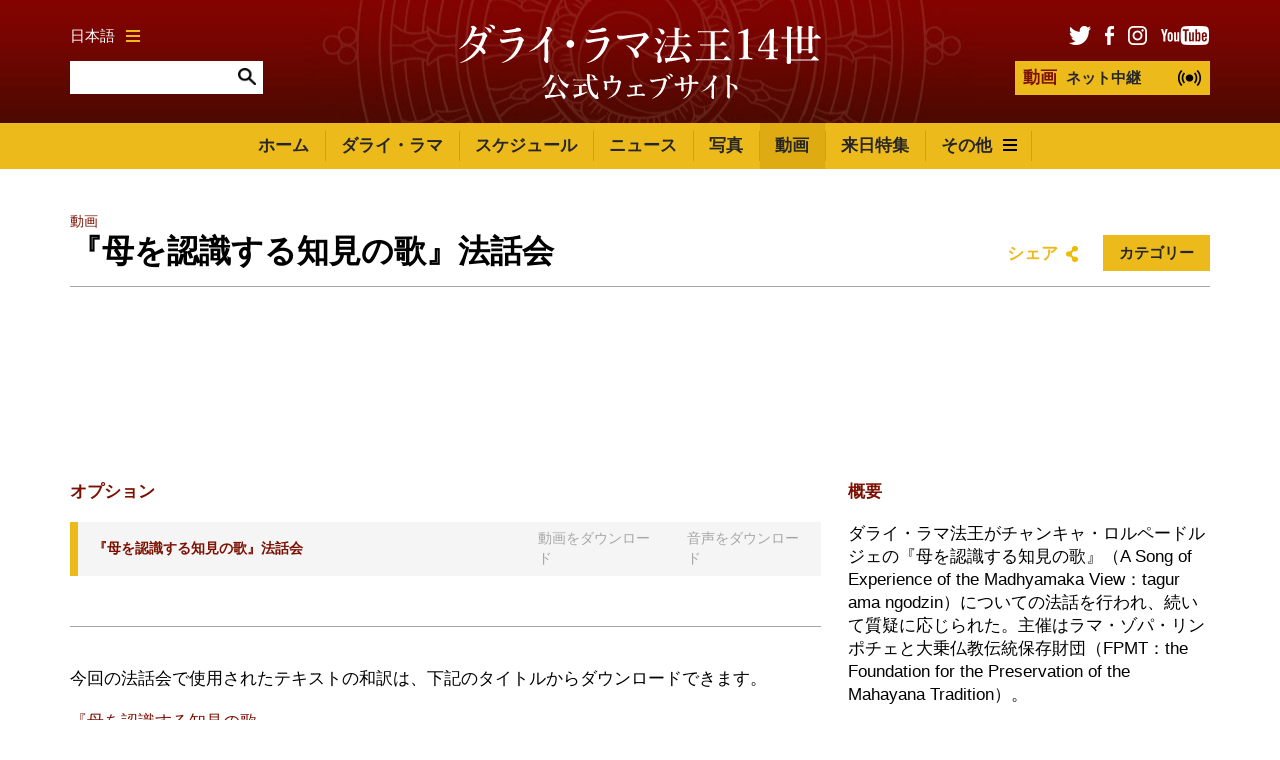

--- FILE ---
content_type: text/html; charset=UTF-8
request_url: https://www.dalailamajapanese.com/videos/recognizing-my-mother-an-experiential-song-on-the-view
body_size: 12143
content:

	


<!DOCTYPE html>
<html lang="ja">

<head>

						
	<title>ダライ・ラマ法王14世日本公式サイト | ダライ・ラマ法王14世日本公式サイト</title>
	<meta name="description" content="ダライ・ラマ法王14世日本公式サイト" />

	<meta property="fb:app_id" content="">
	<meta property="og:url" content="https://www.dalailamajapanese.com/videos/recognizing-my-mother-an-experiential-song-on-the-view" />
	<meta property="og:type" content="website" />
	<meta property="og:title" content="ダライ・ラマ法王14世日本公式サイト | ダライ・ラマ法王14世日本公式サイト" />
	<meta property="og:image" content="https://www.dalailamajapanese.com/assets/pages/_1200x630_crop_center-center_none/social-image.png" />
	<meta property="og:image:width" content="1200" />
	<meta property="og:image:height" content="630" />
	<meta property="og:description" content="ダライ・ラマ法王14世日本公式サイト" />
	<meta property="og:site_name" content="ダライ・ラマ法王14世日本公式サイト" />
	<meta property="og:locale" content="en_US" />
	<meta property="og:locale:alternate" content="en_US" />
	
	<meta name="twitter:card" content="summary_large_image" />
	<meta name="twitter:site" content="" />
	<meta name="twitter:url" content="https://www.dalailamajapanese.com/videos/recognizing-my-mother-an-experiential-song-on-the-view" />
	<meta name="twitter:title" content="ダライ・ラマ法王14世日本公式サイト | ダライ・ラマ法王14世日本公式サイト" />
	<meta name="twitter:description" content="ダライ・ラマ法王14世日本公式サイト" />
	<meta name="twitter:image" content="https://www.dalailamajapanese.com/assets/pages/_1200x600_crop_center-center_none/social-image.png" />

	
	<link rel="home" href="https://www.dalailamajapanese.com/" />
	<link rel="canonical" href="https://www.dalailamajapanese.com/videos/recognizing-my-mother-an-experiential-song-on-the-view">

	<meta http-equiv="X-UA-Compatible" content="IE=edge" />
	<meta http-equiv="Content-Type" content="text/html; charset=utf-8" />
	<meta name="apple-mobile-web-app-title" content="ダライ・ラマ法王14世日本公式サイト">
	<meta name="viewport" content="width=device-width, initial-scale=1.0">

	
	<!-- Icons -->
	<link rel="shortcut icon" href="/static/min/img/icons/favicon.png" type="image/x-icon" />
	<link rel="apple-touch-icon" href="apple-touch-icon.png">
	<link rel="apple-touch-icon" sizes="120x120" href="/static/min/img/icons/apple-touch-icon-120x120.png">
	<link rel="apple-touch-icon" sizes="180x180" href="/static/min/img/icons/apple-touch-icon-180x180.png">
	<link rel="apple-touch-icon" sizes="76x76" href="/static/min/img/icons/apple-touch-icon-76x76.png">
	<link rel="apple-touch-icon" sizes="152x152" href="/static/min/img/icons/apple-touch-icon-152x152.png">
	<meta name="msapplication-TileColor" content="#FFFFFF" />
	<meta name="msapplication-TileImage" content="/static/min/img/icons/mstile-144x144.png" />
	<meta name="msapplication-square70x70logo" content="/static/min/img/icons/mstile-70x70.png" />
	<meta name="msapplication-square150x150logo" content="/static/min/img/icons/mstile-150x150.png" />
	<meta name="msapplication-wide310x150logo" content="/static/min/img/icons/mstile-310x150.png" />
	<meta name="msapplication-square310x310logo" content="/static/min/img/icons/mstile-310x310.png" />

	<!-- RSS Feeds -->
	<link rel="alternate" type="application/rss+xml" title="ダライ・ラマ法王14世日本公式サイト &raquo; News RSS Feed" href="https://www.dalailamajapanese.com/news/rss/" />
	<link rel="alternate" type="application/rss+xml" title="ダライ・ラマ法王14世日本公式サイト &raquo; Pictures RSS Feed" href="https://www.dalailamajapanese.com/pictures/rss/" />
	<link rel="alternate" type="application/rss+xml" title="ダライ・ラマ法王14世日本公式サイト &raquo; Videos RSS Feed" href="https://www.dalailamajapanese.com/videos/rss/" />

	<!-- Styles -->
	<link href="/static/min/css/styles.min.css" rel="stylesheet">

	<!--[if (lt IE 9)]>
	    <script src="//cdnjs.cloudflare.com/ajax/libs/selectivizr/1.0.2/selectivizr-min.js"></script>
	    <script src="//cdnjs.cloudflare.com/ajax/libs/html5shiv/3.7/html5shiv.min.js"></script>
	<![endif]-->

</head>
<body>

	<div id="fb-root"></div>
	<script>(function(d, s, id) {
	  var js, fjs = d.getElementsByTagName(s)[0];
	  if (d.getElementById(id)) return;
	  js = d.createElement(s); js.id = id;
	  js.src = "//connect.facebook.net/en_GB/sdk.js#xfbml=1&version=v2.8&appId=1448332382136403";
	  fjs.parentNode.insertBefore(js, fjs);
	}(document, 'script', 'facebook-jssdk'));</script>

	<header role="mobile">
		<div class="row">
			<div class="live">
				<a href="/live" class="liveStream"></a>
			</div>
			<div class="logo">
				<a href="/"><img src="/static/min/img/dalai-lama-white-jp.svg" alt="ダライ・ラマ法王14世公式ウェブサイト"></a>
			</div>
			<div class="menu">
				<a href="#" class="burger black toggleMobileNavigation closeMenu" data-content="menuContent">
					<div class="burger-icon">
						<span class="l1"></span>
						<span class="l2"></span>
						<span class="l3"></span>
					</div>
				</a>
			</div>
		</div>
		<div class="quickLinks">
			<div class="column menu active">
				<a href="javascript://" data-target="menuContent">メニュー</a>
			</div>
			<div class="column">
				<a href="javascript://" data-target="searchContent">サイト内検索</a>
			</div>
			<div class="column">
				<a href="javascript://" data-target="socialContent">SNS</a>
			</div>
			<div class="column">
				<a href="javascript://" data-target="languageContent">言語</a>
			</div>
		</div>
	</header>

		<nav role="mobileQuicklinks">
		<ul>
						<li><a href="https://www.dalailamajapanese.com/the-dalai-lama">ダライ・ラマ</a></li>
						<li><a href="https://www.dalailamajapanese.com/schedule">スケジュール</a></li>
						<li><a href="https://www.dalailamajapanese.com/pictures">写真</a></li>
						<li><a href="https://www.dalailamajapanese.com/videos">動画</a></li>
		</ul>
	</nav>
	
	<header role="main">
		<div class="container">
			<div class="search">
				<div class="wrapper">
					<div class="languages">
						<a href="#" class="burger gold languageToggle">
							日本語
							<div class="burger-icon">
								<span class="l1"></span>
								<span class="l2"></span>
								<span class="l3"></span>
							</div>
						</a>
					</div>
					<form action="https://www.dalailamajapanese.com/search/results" class="siteSearch">
						<input type="text" name="q" value="" autocomplete="off">
						<input type="image" src="/static/min/img/search-icon.png">
					</form>
				</div>
			</div>
			<div class="logo">
				<a href="/"><img src="/static/min/img/dalai-lama-white-jp.svg" alt="ダライ・ラマ法王14世公式ウェブサイト"></a>
			</div>
			<div class="social">
				<div class="wrapper">
					<ul class="socialLinks">
						<li><a href="https://twitter.com/dalailamajpn" target="_blank"><img src="/static/min/img/tw-icon.png" alt="ツイッター"></a></li>
						<li><a href="https://www.facebook.com/dalailamajapanese/" target="_blank"><img src="/static/min/img/fb-icon.png" alt="フェイスブック"></a></li>
						<li><a href="https://www.instagram.com/dalailama/" target="_blank"><img src="/static/min/img/instagram-icon.png" alt="インスタグラム"></a></li>
						<li><a href="https://www.youtube.com/dalailamajapanese" target="_blank"><img src="/static/min/img/youtube-icon.png" alt="ユーチューブ"></a></li>
					</ul>
					<a href="/live" class="liveStream">
						<span>動画</span> ネット中継
					</a>
				</div>
			</div>
		</div>
	</header>

	<nav role="desktop">
		<div class="container">
																<ul class="navigation">
						<li><a href="/">ホーム</a></li>
													<li><a href="https://www.dalailamajapanese.com/the-dalai-lama" class="">ダライ・ラマ</a></li>
													<li><a href="https://www.dalailamajapanese.com/schedule" class="">スケジュール</a></li>
													<li><a href="https://www.dalailamajapanese.com/news" class="">ニュース</a></li>
													<li><a href="https://www.dalailamajapanese.com/pictures" class="">写真</a></li>
													<li><a href="https://www.dalailamajapanese.com/videos" class="active">動画</a></li>
													<li><a href="https://www.dalailamajapanese.com/japan-visits" class="">来日特集</a></li>
												<li>
							<a href="#" class="burger dropdownToggle">
								その他
								<div class="burger-icon">
									<span class="l1"></span>
									<span class="l2"></span>
									<span class="l3"></span>
								</div>
							</a>
						</li>
					</ul>
									</div>
		<div class="dropdown">

											<div class="grid grid-quarters">
											<div class="grid-column grid-column-noPadding matchHeight">
							<h6><a href="https://www.dalailamajapanese.com/messages">メッセージ</a></h6>

																							<ul class="subnavigation">
																			<li><a href="https://www.dalailamajapanese.com/messages/compassion-and-human-values">慈悲の心と人間価値</a></li>
																			<li><a href="https://www.dalailamajapanese.com/messages/world-peace">世界平和</a></li>
																			<li><a href="https://www.dalailamajapanese.com/messages/environment">環境</a></li>
																			<li><a href="https://www.dalailamajapanese.com/messages/religious-harmony-1">宗教間の調和</a></li>
																			<li><a href="https://www.dalailamajapanese.com/messages/buddhism">仏教</a></li>
																			<li><a href="https://www.dalailamajapanese.com/messages/retirement-and-reincarnation">引退と転生</a></li>
																			<li><a href="https://www.dalailamajapanese.com/messages/tibet">チベット</a></li>
																			<li><a href="https://www.dalailamajapanese.com/messages/transcripts-and-interviews">インタビューと発言録</a></li>
																			<li><a href="https://www.dalailamajapanese.com/messages/acceptance-speeches">各賞の受諾スピーチ</a></li>
																	</ul>
							
						</div>
											<div class="grid-column grid-column-noPadding matchHeight">
							<h6><a href="https://www.dalailamajapanese.com/teachings">法話</a></h6>

																							<ul class="subnavigation">
																			<li><a href="https://www.dalailamajapanese.com/teachings/attending-the-teachings">インドでの法話会に参加するためのアドバイス</a></li>
																			<li><a href="https://www.dalailamajapanese.com/teachings/dharamsala-guide">ダラムサラ・ガイド</a></li>
																			<li><a href="https://www.dalailamajapanese.com/teachings/training-the-mind">心の訓練</a></li>
																			<li><a href="https://www.dalailamajapanese.com/teachings/words-of-truth">『真実の言葉』</a></li>
																			<li><a href="https://www.dalailamajapanese.com/teachings/kalachakra-initiations">カーラチャクラについて</a></li>
																	</ul>
							
						</div>
											<div class="grid-column grid-column-noPadding matchHeight">
							<h6><a href="https://www.dalailamajapanese.com/office">法王庁</a></h6>

																							<ul class="subnavigation">
																			<li><a href="https://www.dalailamajapanese.com/office/public-audiences">一般謁見</a></li>
																			<li><a href="https://www.dalailamajapanese.com/office/private-audiences">個人謁見</a></li>
																			<li><a href="https://www.dalailamajapanese.com/office/media-interviews">報道関係者のインタビュー</a></li>
																			<li><a href="https://www.dalailamajapanese.com/office/invitations">招聘</a></li>
																			<li><a href="https://www.dalailamajapanese.com/office/contact">問い合せ先</a></li>
																			<li><a href="https://www.dalailamajapanese.com/office/the-dalai-lama-trust">ダライ・ラマ基金</a></li>
																	</ul>
							
						</div>
										<div class="grid-column grid-column-noPadding matchHeight grid-column-books">
						<h6><a href="/books">書籍</a></h6>
						<ul class="books">
															<li>
									<div class="image">
																				<img 
											src="[data-uri]
" 
											data-src="/assets/books/_bookCover/book_083.jpg" 
											alt="よろこびの書 変わりゆく世界のなかで幸せに生きるということ"
										>					
									</div>
								</li>
															<li>
									<div class="image">
																				<img 
											src="[data-uri]
" 
											data-src="/assets/books/_bookCover/book_081.jpg" 
											alt="ダライ・ラマ英語スピーチ集 ― Be Optimistic！楽観主義でいこう！"
										>					
									</div>
								</li>
															<li>
									<div class="image">
																				<img 
											src="[data-uri]
" 
											data-src="/assets/books/_bookCover/book_082.jpg" 
											alt="ダライ・ラマ 声明 1961-2011"
										>					
									</div>
								</li>
															<li>
									<div class="image">
																				<img 
											src="[data-uri]
" 
											data-src="/assets/books/_bookCover/book_080.jpg" 
											alt="愛と信念の言葉"
										>					
									</div>
								</li>
															<li>
									<div class="image">
																				<img 
											src="[data-uri]
" 
											data-src="/assets/books/_bookCover/book_078.jpg" 
											alt="ダライ・ラマ『菩提心の解説』"
										>					
									</div>
								</li>
															<li>
									<div class="image">
																				<img 
											src="[data-uri]
" 
											data-src="/assets/books/_bookCover/book_077.jpg" 
											alt="小さないじわるを消すだけで"
										>					
									</div>
								</li>
													</ul>
						<a href="/books" class="xsmall">すべて見る</a>

					</div>
				</div>
			
		</div>
	</nav>

	<div class="hideOnNavigation">

		
	<section role="header">
		<div class="grid grid-whole">
			<div class="grid-column grid-column-noPadding">
				
<ul class="breadcrumb">

			<li><a href="/videos">動画</a></li>

	</ul>
				<h1>『母を認識する知見の歌』法話会</h1>
				<div class="controls">
					<div class="sharing">
						<a href="" class="shareToggle">シェア</a>					</div>
					<div class="filters">
						<a href="#" class="filterTrigger">カテゴリー</a>
						<div class="filter">
							<div class="triangle"></div>
							
<ul>
				<li><a href="https://www.dalailamajapanese.com/videos/categories/featured">最新動画 (143)</a></li>
			<li><a href="https://www.dalailamajapanese.com/videos/categories/short">短い動画 (32)</a></li>
			<li><a href="https://www.dalailamajapanese.com/videos/categories/public-talks">一般講演 (34)</a></li>
			<li><a href="https://www.dalailamajapanese.com/videos/categories/teaching">法話 (74)</a></li>
			<li><a href="https://www.dalailamajapanese.com/videos/categories/dialogues-panels">対話・パネルディスカッション (36)</a></li>
			<li><a href="https://www.dalailamajapanese.com/videos/categories/address-event">演説・特別イベント (9)</a></li>
			<li><a href="https://www.dalailamajapanese.com/videos/categories/interview-press">記者会見・インタビュー (4)</a></li>
			<li><a href="https://www.dalailamajapanese.com/videos/categories/archive">動画一覧 (164)</a></li>
	</ul>
						</div>
					</div>
				</div>
			</div>
		</div>
	</section>

	<section role="video">
		<div class="grid grid-whole">
			<div class="grid-column fitVideos">
															<div class="video active" id="video-1" data-src="https://www.youtube.com/embed/E119hZNulNg">
							<iframe width="560" height="315" src="https://www.youtube.com/embed/E119hZNulNg" frameborder="0" allowfullscreen></iframe>
						</div>
												</div>
		</div>
	</section>

	<section role="videoDetails">
		<div class="grid grid-twothirds-onethirds">
			<div class="grid-column">

									<h3 class="subheading">オプション</h3>

						<div class="table-container">

							<table>

																	
										<tr class="active">
											<td class="title">
												<a href="javascript://" class="videoTrigger" data-video="video-1">『母を認識する知見の歌』法話会</a>
											</td>
											<td class="action-video">
																									<span>動画をダウンロード</span>
																							</td>
											<td class="action-audio">
																									<span>音声をダウンロード</span>
																							</td>
										</tr>

																	
							</table>
						</div>
				
									<div class="extendedDescription">
						<p>今回の法話会で使用されたテキストの和訳は、下記のタイトルからダウンロードできます。</p>
<p><a href="http://media.dalailama.com/Japanese/texts/recognizing-my-mother-JPN.pdf" target="_blank">『母を認識する知見の歌』</a><br></p>
					</div>
				
			</div>
			<div class="grid-column">
				<h3 class="subheading">概要</h3>
				<p>ダライ・ラマ法王がチャンキャ・ロルペードルジェの『母を認識する知見の歌』（A Song of Experience of the Madhyamaka View：tagur ama ngodzin）についての法話を行われ、続いて質疑に応じられた。主催はラマ・ゾパ・リンポチェと大乗仏教伝統保存財団（FPMT：the Foundation for the Preservation of the Mahayana Tradition）。</p>
				<p>
					<strong>場所：</strong> インド、ヒマーチャル・プラデーシュ州ダラムサラ 法王公邸<br>
					<strong>日付：</strong> 
						
 											2021年2月8日
											<br>
					<strong>時間：</strong> 1時間48分<br>
					<strong>言語：</strong> 日本語,&nbsp;<a href="https://www.dalailama.com/videos/recognizing-my-mother-an-experiential-song-on-the-view" target="_blank">英語</a>				</p>
			</div>
		</div>
	</section>



		<footer role="social">
			<div class="container">
				<ul>
					<li><a href="https://twitter.com/dalailamajpn" target="_blank"><img src="/static/min/img/tw-icon-large.png" alt="フェイスブック"></a></li>
					<li><a href="https://www.facebook.com/dalailamajapanese/" target="_blank"><img src="/static/min/img/fb-icon-large.png" alt="ツイッター"></a></li>
					<li><a href="https://www.instagram.com/dalailama/" target="_blank"><img src="/static/min/img/instagram-icon-large.png" alt="インスタグラム"></a></li>
					<li><a href="https://www.youtube.com/dalailamajapanese" target="_blank"><img src="/static/min/img/youtube-icon-large.png" alt="ユーチューブ"></a></li>
				</ul>
			</div>
		</footer>

		<footer role="copyright">
			<div class="container">
				<ul>
					<li class="first">ダライ・ラマ法王14世公式ウェブサイトに掲載の記事・写真などの著作権はダライ・ラマ法王庁または、正当な権利を有する第三者に属します。</li>
				</ul>
			</div>
		</footer>

	</div>

	<div class="overlayScreen"></div>

	<div class="tintedScreen"></div>
	<div class="socialSharingPopup">
		<div class="padding">
			<h3>シェア</h3>
			<ul>
				<li class="facebook"><a href="https://www.facebook.com/sharer/sharer.php?u=/videos/recognizing-my-mother-an-experiential-song-on-the-view" target="_blank">フェイスブック</a></li>
				<li class="twitter"><a href="https://twitter.com/share?text=『母を認識する知見の歌』法話会&amp;url=/videos/recognizing-my-mother-an-experiential-song-on-the-view" target="_blank">ツイッター</a></li>
				<li class="email"><a href="/cdn-cgi/l/email-protection#[base64]">メール</a></li>
			</ul>
			<div class="clipboard">
				<a href="javascript://" class="button gold copy" data-clipboard-target="#copyToClipboard" alt="Copy to clipboard">コピーする</a>
				<input type="text" id="copyToClipboard" value="/videos/recognizing-my-mother-an-experiential-song-on-the-view">
			</div>
		</div>
	</div>
	<div class="languagePopup">
		<div class="padding">
			<h3>言語を選択</h3>
			<ul>
				<li><a href="http://www.dalailamaworld.com/" target="_blank"><img src="/static/min/img/languages/chinese.png" alt="Chinese"></a></li>
				<li><a href="http://www.gyalwarinpoche.com/" target="_blank"><img src="/static/min/img/languages/tibetan.png" alt="Tibetan"></a></li>
				<li><a href="http://www.dalailamahindi.com/" target="_blank"><img src="/static/min/img/languages/hindi.png" alt="Hindi"></a></li>
				<li><a href="https://www.dalailama.com/" target="_blank"><img src="/static/min/img/languages/english.png" alt="English"></a></li>
				<li><a href="http://it.dalailama.com/" target="_blank"><img src="/static/min/img/languages/italiano.png" alt="Italiano"></a></li>
				<li><a href="http://de.dalailama.com/" target="_blank"><img src="/static/min/img/languages/deutsch.png" alt="Deutsch"></a></li>
				<li><a href="https://mn.dalailama.com/" target="_blank"><img src="/static/min/img/languages/mongol.png" alt="Mongolian"></a></li>
				<li><a href="https://ru.dalailama.com/" target="_blank"><img src="/static/min/img/languages/russian.png" alt="Russian"></a></li>
				<li><a href="https://fr.dalailama.com/" target="_blank"><img src="/static/min/img/languages/french.png" alt="Français"></a></li>
				<li><a href="https://vn.dalailama.com/" target="_blank"><img src="/static/min/img/languages/vietnamese.png" alt="Tiếng Việt"></a></li>
				<li><a href="http://eldalailama.com/" target="_blank"><img src="/static/min/img/languages/spanish.png" alt="Español"></a></li>
			</ul>
		</div>
	</div>

	<div class="mobileNavigation">
		<div class="socialContent screen">
			<h3>ソーシャル・ネットワーキング・サービス</h3>
			<ul>
				<li><a href="https://www.facebook.com/dalailamajapanese/" target="_blank">フェイスブック</a></li>
				<li><a href="https://twitter.com/dalailamajpn" target="_blank">ツイッター</a></li>
				<li><a href="https://www.instagram.com/dalailama/" target="_blank">インスタグラム</a></li>
				<li><a href="https://www.youtube.com/dalailamajapanese" target="_blank">ユーチューブ</a></li>
			</ul>
		</div>
		<div class="languageContent screen">
			<h3>言語を選択</h3>
			<ul>
				<li><a href="http://www.dalailamaworld.com/" target="_blank">Chinese</a></li>
				<li><a href="http://www.gyalwarinpoche.com/" target="_blank">Tibetan</a></li>
				<li><a href="http://www.dalailamahindi.com/" target="_blank">Hindi</a></li>
				<li><a href="https://www.dalailama.com/" target="_blank">English</a></li>
				<li><a href="http://de.dalailama.com/" target="_blank">Deutsch</a></li>
				<li><a href="http://it.dalailama.com/" target="_blank">Italiano</a></li>
				<li><a href="https://mn.dalailama.com/" target="_blank">Mongolian</a></li>
				<li><a href="https://ru.dalailama.com/" target="_blank">Russian</a></li>
				<li><a href="https://fr.dalailama.com/" target="_blank">Français</a></li>
				<li><a href="https://vn.dalailama.com/" target="_blank">Tiếng Việt</a></li>
				<li><a href="http://eldalailama.com/" target="_blank">Español</a></li>
			</ul>
		</div>
		<div class="searchContent screen">
			<form action="https://www.dalailamajapanese.com/search/results" class="siteSearch">
				<h3>サイト内検索</h3>
				<input type="text" name="q" value="" autocomplete="off">
				<input type="image" src="/static/min/img/search-icon.png">
			</form>
			<h3>上位検索キーワード</h3>
			<ul>
				<li><a href="/search/results?q=schedule">スケジュール</a></li>
				<li><a href="/search/results?q=biography">略歴</a></li>
				<li><a href="/search/results?q=awards">受賞歴</a></li>
			</ul>
		</div>
		<div class="menuContent screen">
			 			<ul>
 				<li class="nav-item-level-1"><a href="/">ホーム</a></li>
				
																																																														
					<li class="nav-item-level-1    nav-item-has-children " id="nav-item-1">
						<a href="https://www.dalailamajapanese.com/the-dalai-lama">
							ダライ・ラマ
						</a>
												<span class="toggle-children toggle-children-trigger">
							<svg xmlns="http://www.w3.org/2000/svg" width="40px" height="40px" viewBox="0 0 24 24"><path d="M16.59 8.59L12 13.17 7.41 8.59 6 10l6 6 6-6z"/ fill="#edba1c"></svg>
						</span>
						
													<ul class="children">
																
								
																																																														
					<li class="nav-item-level-2    nav-item-has-children " id="nav-item-2">
						<a href="https://www.dalailamajapanese.com/the-dalai-lama/biography-and-daily-life">
							ダライ・ラマ法王14世の歩み
						</a>
												<span class="toggle-children toggle-children-trigger">
							<svg xmlns="http://www.w3.org/2000/svg" width="40px" height="40px" viewBox="0 0 24 24"><path d="M16.59 8.59L12 13.17 7.41 8.59 6 10l6 6 6-6z"/ fill="#edba1c"></svg>
						</span>
						
													<ul class="children">
																
								
																																																														
					<li class="nav-item-level-3     " id="nav-item-3">
						<a href="https://www.dalailamajapanese.com/the-dalai-lama/biography-and-daily-life/three-main-commitments">
							三つの主な使命について
						</a>
						
						
						 
					</li>
				
																																																														
					<li class="nav-item-level-3     " id="nav-item-4">
						<a href="https://www.dalailamajapanese.com/the-dalai-lama/biography-and-daily-life/brief-biography">
							ダライ・ラマ法王14世の略歴
						</a>
						
						
						 
					</li>
				
																																																														
					<li class="nav-item-level-3     " id="nav-item-5">
						<a href="https://www.dalailamajapanese.com/the-dalai-lama/biography-and-daily-life/birth-to-exile">
							誕生から亡命まで
						</a>
						
						
						 
					</li>
				
																																																														
					<li class="nav-item-level-3    nav-item-has-children " id="nav-item-6">
						<a href="https://www.dalailamajapanese.com/the-dalai-lama/biography-and-daily-life/retirement">
							引退について
						</a>
												<span class="toggle-children toggle-children-trigger">
							<svg xmlns="http://www.w3.org/2000/svg" width="40px" height="40px" viewBox="0 0 24 24"><path d="M16.59 8.59L12 13.17 7.41 8.59 6 10l6 6 6-6z"/ fill="#edba1c"></svg>
						</span>
						
													<ul class="children">
																
								
																																																														
					<li class="nav-item-level-4     " id="nav-item-7">
						<a href="https://www.dalailamajapanese.com/the-dalai-lama/biography-and-daily-life/retirement/52nd-anniversary-of-tibetan-uprising-day-statement">
							チベット民族蜂起52周年記念日におけるダライ・ラマ法王の声明
						</a>
						
						
						 
					</li>
				
																																																														
					<li class="nav-item-level-4     " id="nav-item-8">
						<a href="https://www.dalailamajapanese.com/the-dalai-lama/biography-and-daily-life/retirement/message-to-14th-assembly">
							第14期チベット亡命政権議会に際してのダライ・ラマ法王のメッセージ
						</a>
						
						
						 
					</li>
				
																																																														
					<li class="nav-item-level-4     " id="nav-item-9">
						<a href="https://www.dalailamajapanese.com/the-dalai-lama/biography-and-daily-life/retirement/retirement-remarks">
							ダライ・ラマ法王、引退について語る
						</a>
						
						
						 
					</li>
											</ul>
						
						 
					</li>
				
																																																														
					<li class="nav-item-level-3     " id="nav-item-10">
						<a href="https://www.dalailamajapanese.com/the-dalai-lama/biography-and-daily-life/reincarnation">
							ダライ・ラマの化身認定制度について
						</a>
						
						
						 
					</li>
				
																																																														
					<li class="nav-item-level-3     " id="nav-item-11">
						<a href="https://www.dalailamajapanese.com/the-dalai-lama/biography-and-daily-life/a-routine-day">
							日常
						</a>
						
						
						 
					</li>
				
																																																														
					<li class="nav-item-level-3     " id="nav-item-12">
						<a href="https://www.dalailamajapanese.com/the-dalai-lama/biography-and-daily-life/questions-answers">
							質疑応答
						</a>
						
						
						 
					</li>
				
																																																														
					<li class="nav-item-level-3     " id="nav-item-13">
						<a href="https://www.dalailamajapanese.com/the-dalai-lama/biography-and-daily-life/chronology-of-events">
							年表
						</a>
						
						
						 
					</li>
											</ul>
						
						 
					</li>
				
																																																														
					<li class="nav-item-level-2    nav-item-has-children " id="nav-item-14">
						<a href="https://www.dalailamajapanese.com/the-dalai-lama/previous-dalai-lamas">
							歴代ダライ・ラマ法王
						</a>
												<span class="toggle-children toggle-children-trigger">
							<svg xmlns="http://www.w3.org/2000/svg" width="40px" height="40px" viewBox="0 0 24 24"><path d="M16.59 8.59L12 13.17 7.41 8.59 6 10l6 6 6-6z"/ fill="#edba1c"></svg>
						</span>
						
													<ul class="children">
																
								
																																																														
					<li class="nav-item-level-3     " id="nav-item-15">
						<a href="https://www.dalailamajapanese.com/the-dalai-lama/previous-dalai-lamas/previous-dalai-lama">
							歴代ダライ・ラマ法王の略歴
						</a>
						
						
						 
					</li>
											</ul>
						
						 
					</li>
											</ul>
						
						 
					</li>
				
																																																														
					<li class="nav-item-level-1    nav-item-has-children " id="nav-item-16">
						<a href="https://www.dalailamajapanese.com/schedule">
							スケジュール
						</a>
												<span class="toggle-children toggle-children-trigger">
							<svg xmlns="http://www.w3.org/2000/svg" width="40px" height="40px" viewBox="0 0 24 24"><path d="M16.59 8.59L12 13.17 7.41 8.59 6 10l6 6 6-6z"/ fill="#edba1c"></svg>
						</span>
						
													<ul class="children">
																											<li class="nav-item-level-2"><a href="/schedule/2026-schedule-archive">2026年履歴</a></li>
																			<li class="nav-item-level-2"><a href="/schedule/2025-schedule-archive">2025年履歴</a></li>
																			<li class="nav-item-level-2"><a href="/schedule/2024-schedule-archive">2024年履歴</a></li>
																			<li class="nav-item-level-2"><a href="/schedule/2023-schedule-archive">2023年履歴</a></li>
																			<li class="nav-item-level-2"><a href="/schedule/2022-schedule-archive">2022年履歴</a></li>
																			<li class="nav-item-level-2"><a href="/schedule/2021-schedule-archive">2021年履歴</a></li>
																			<li class="nav-item-level-2"><a href="/schedule/2020-schedule-archive">2020年履歴</a></li>
																			<li class="nav-item-level-2"><a href="/schedule/2019-schedule-archive">2019年履歴</a></li>
																			<li class="nav-item-level-2"><a href="/schedule/2018-schedule-archive">2018年履歴</a></li>
																			<li class="nav-item-level-2"><a href="/schedule/2017-schedule-archive">2017年履歴</a></li>
																									
								
																																																														
					<li class="nav-item-level-2     " id="nav-item-17">
						<a href="https://www.dalailamajapanese.com/schedule/2016-archive">
							2016年履歴
						</a>
						
						
						 
					</li>
				
																																																														
					<li class="nav-item-level-2     " id="nav-item-18">
						<a href="https://www.dalailamajapanese.com/schedule/2015-archive">
							2015年履歴
						</a>
						
						
						 
					</li>
											</ul>
						
						 
					</li>
				
																																																														
					<li class="nav-item-level-1     nav-item-has-children" id="nav-item-19">
						<a href="https://www.dalailamajapanese.com/news">
							ニュース
						</a>
												<span class="toggle-children toggle-children-trigger">
							<svg xmlns="http://www.w3.org/2000/svg" width="40px" height="40px" viewBox="0 0 24 24"><path d="M16.59 8.59L12 13.17 7.41 8.59 6 10l6 6 6-6z"/ fill="#edba1c"></svg>
						</span>
						
						
						 							<ul class="children">
																										<li class="nav-item-has-children nav-item-level-2">
										<a href="#" class="toggle-children-trigger">2026年履歴</a>
										<span class="toggle-children toggle-children-trigger">
											<svg xmlns="http://www.w3.org/2000/svg" width="40px" height="40px" viewBox="0 0 24 24"><path d="M16.59 8.59L12 13.17 7.41 8.59 6 10l6 6 6-6z"/ fill="#edba1c"></svg>
										</span>
										<ul class="children">
																							
																																			
																																			
																																			
																																			
																																			
																																			
																																			
																																			
																																			
																																			
																																																<li class="nav-item-level-3">
														<a href="https://www.dalailamajapanese.com/news/archive/2026/1">January</a>
													</li>
																																	</ul>
									</li>
																										<li class="nav-item-has-children nav-item-level-2">
										<a href="#" class="toggle-children-trigger">2025年履歴</a>
										<span class="toggle-children toggle-children-trigger">
											<svg xmlns="http://www.w3.org/2000/svg" width="40px" height="40px" viewBox="0 0 24 24"><path d="M16.59 8.59L12 13.17 7.41 8.59 6 10l6 6 6-6z"/ fill="#edba1c"></svg>
										</span>
										<ul class="children">
																																				<li class="nav-item-level-3">
														<a href="https://www.dalailamajapanese.com/news/archive/2025/12">December</a>
													</li>
																																																<li class="nav-item-level-3">
														<a href="https://www.dalailamajapanese.com/news/archive/2025/11">November</a>
													</li>
																																																<li class="nav-item-level-3">
														<a href="https://www.dalailamajapanese.com/news/archive/2025/10">October</a>
													</li>
																																																<li class="nav-item-level-3">
														<a href="https://www.dalailamajapanese.com/news/archive/2025/9">September</a>
													</li>
																																																<li class="nav-item-level-3">
														<a href="https://www.dalailamajapanese.com/news/archive/2025/8">August</a>
													</li>
																																																<li class="nav-item-level-3">
														<a href="https://www.dalailamajapanese.com/news/archive/2025/7">July</a>
													</li>
																																																<li class="nav-item-level-3">
														<a href="https://www.dalailamajapanese.com/news/archive/2025/6">June</a>
													</li>
																																																<li class="nav-item-level-3">
														<a href="https://www.dalailamajapanese.com/news/archive/2025/5">May</a>
													</li>
																																																<li class="nav-item-level-3">
														<a href="https://www.dalailamajapanese.com/news/archive/2025/4">April</a>
													</li>
																																																<li class="nav-item-level-3">
														<a href="https://www.dalailamajapanese.com/news/archive/2025/3">March</a>
													</li>
																																																<li class="nav-item-level-3">
														<a href="https://www.dalailamajapanese.com/news/archive/2025/2">February</a>
													</li>
																																																<li class="nav-item-level-3">
														<a href="https://www.dalailamajapanese.com/news/archive/2025/1">January</a>
													</li>
																																	</ul>
									</li>
																										<li class="nav-item-has-children nav-item-level-2">
										<a href="#" class="toggle-children-trigger">2024年履歴</a>
										<span class="toggle-children toggle-children-trigger">
											<svg xmlns="http://www.w3.org/2000/svg" width="40px" height="40px" viewBox="0 0 24 24"><path d="M16.59 8.59L12 13.17 7.41 8.59 6 10l6 6 6-6z"/ fill="#edba1c"></svg>
										</span>
										<ul class="children">
																																				<li class="nav-item-level-3">
														<a href="https://www.dalailamajapanese.com/news/archive/2024/12">December</a>
													</li>
																																																<li class="nav-item-level-3">
														<a href="https://www.dalailamajapanese.com/news/archive/2024/11">November</a>
													</li>
																																																<li class="nav-item-level-3">
														<a href="https://www.dalailamajapanese.com/news/archive/2024/10">October</a>
													</li>
																																																<li class="nav-item-level-3">
														<a href="https://www.dalailamajapanese.com/news/archive/2024/9">September</a>
													</li>
																																																<li class="nav-item-level-3">
														<a href="https://www.dalailamajapanese.com/news/archive/2024/8">August</a>
													</li>
																																																<li class="nav-item-level-3">
														<a href="https://www.dalailamajapanese.com/news/archive/2024/7">July</a>
													</li>
																																																<li class="nav-item-level-3">
														<a href="https://www.dalailamajapanese.com/news/archive/2024/6">June</a>
													</li>
																																																<li class="nav-item-level-3">
														<a href="https://www.dalailamajapanese.com/news/archive/2024/5">May</a>
													</li>
																																																<li class="nav-item-level-3">
														<a href="https://www.dalailamajapanese.com/news/archive/2024/4">April</a>
													</li>
																																																<li class="nav-item-level-3">
														<a href="https://www.dalailamajapanese.com/news/archive/2024/3">March</a>
													</li>
																																																<li class="nav-item-level-3">
														<a href="https://www.dalailamajapanese.com/news/archive/2024/2">February</a>
													</li>
																																																<li class="nav-item-level-3">
														<a href="https://www.dalailamajapanese.com/news/archive/2024/1">January</a>
													</li>
																																	</ul>
									</li>
																										<li class="nav-item-has-children nav-item-level-2">
										<a href="#" class="toggle-children-trigger">2023年履歴</a>
										<span class="toggle-children toggle-children-trigger">
											<svg xmlns="http://www.w3.org/2000/svg" width="40px" height="40px" viewBox="0 0 24 24"><path d="M16.59 8.59L12 13.17 7.41 8.59 6 10l6 6 6-6z"/ fill="#edba1c"></svg>
										</span>
										<ul class="children">
																																				<li class="nav-item-level-3">
														<a href="https://www.dalailamajapanese.com/news/archive/2023/12">December</a>
													</li>
																																																<li class="nav-item-level-3">
														<a href="https://www.dalailamajapanese.com/news/archive/2023/11">November</a>
													</li>
																																																<li class="nav-item-level-3">
														<a href="https://www.dalailamajapanese.com/news/archive/2023/10">October</a>
													</li>
																																																<li class="nav-item-level-3">
														<a href="https://www.dalailamajapanese.com/news/archive/2023/9">September</a>
													</li>
																																																<li class="nav-item-level-3">
														<a href="https://www.dalailamajapanese.com/news/archive/2023/8">August</a>
													</li>
																																																<li class="nav-item-level-3">
														<a href="https://www.dalailamajapanese.com/news/archive/2023/7">July</a>
													</li>
																																																<li class="nav-item-level-3">
														<a href="https://www.dalailamajapanese.com/news/archive/2023/6">June</a>
													</li>
																																																<li class="nav-item-level-3">
														<a href="https://www.dalailamajapanese.com/news/archive/2023/5">May</a>
													</li>
																																																<li class="nav-item-level-3">
														<a href="https://www.dalailamajapanese.com/news/archive/2023/4">April</a>
													</li>
																																																<li class="nav-item-level-3">
														<a href="https://www.dalailamajapanese.com/news/archive/2023/3">March</a>
													</li>
																																																<li class="nav-item-level-3">
														<a href="https://www.dalailamajapanese.com/news/archive/2023/2">February</a>
													</li>
																																																<li class="nav-item-level-3">
														<a href="https://www.dalailamajapanese.com/news/archive/2023/1">January</a>
													</li>
																																	</ul>
									</li>
																										<li class="nav-item-has-children nav-item-level-2">
										<a href="#" class="toggle-children-trigger">2022年履歴</a>
										<span class="toggle-children toggle-children-trigger">
											<svg xmlns="http://www.w3.org/2000/svg" width="40px" height="40px" viewBox="0 0 24 24"><path d="M16.59 8.59L12 13.17 7.41 8.59 6 10l6 6 6-6z"/ fill="#edba1c"></svg>
										</span>
										<ul class="children">
																																				<li class="nav-item-level-3">
														<a href="https://www.dalailamajapanese.com/news/archive/2022/12">December</a>
													</li>
																																																<li class="nav-item-level-3">
														<a href="https://www.dalailamajapanese.com/news/archive/2022/11">November</a>
													</li>
																																																<li class="nav-item-level-3">
														<a href="https://www.dalailamajapanese.com/news/archive/2022/10">October</a>
													</li>
																																																<li class="nav-item-level-3">
														<a href="https://www.dalailamajapanese.com/news/archive/2022/9">September</a>
													</li>
																																																<li class="nav-item-level-3">
														<a href="https://www.dalailamajapanese.com/news/archive/2022/8">August</a>
													</li>
																																																<li class="nav-item-level-3">
														<a href="https://www.dalailamajapanese.com/news/archive/2022/7">July</a>
													</li>
																																																<li class="nav-item-level-3">
														<a href="https://www.dalailamajapanese.com/news/archive/2022/6">June</a>
													</li>
																																																<li class="nav-item-level-3">
														<a href="https://www.dalailamajapanese.com/news/archive/2022/5">May</a>
													</li>
																																																<li class="nav-item-level-3">
														<a href="https://www.dalailamajapanese.com/news/archive/2022/4">April</a>
													</li>
																																																<li class="nav-item-level-3">
														<a href="https://www.dalailamajapanese.com/news/archive/2022/3">March</a>
													</li>
																																																<li class="nav-item-level-3">
														<a href="https://www.dalailamajapanese.com/news/archive/2022/2">February</a>
													</li>
																																																<li class="nav-item-level-3">
														<a href="https://www.dalailamajapanese.com/news/archive/2022/1">January</a>
													</li>
																																	</ul>
									</li>
																										<li class="nav-item-has-children nav-item-level-2">
										<a href="#" class="toggle-children-trigger">2021年履歴</a>
										<span class="toggle-children toggle-children-trigger">
											<svg xmlns="http://www.w3.org/2000/svg" width="40px" height="40px" viewBox="0 0 24 24"><path d="M16.59 8.59L12 13.17 7.41 8.59 6 10l6 6 6-6z"/ fill="#edba1c"></svg>
										</span>
										<ul class="children">
																																				<li class="nav-item-level-3">
														<a href="https://www.dalailamajapanese.com/news/archive/2021/12">December</a>
													</li>
																																																<li class="nav-item-level-3">
														<a href="https://www.dalailamajapanese.com/news/archive/2021/11">November</a>
													</li>
																																																<li class="nav-item-level-3">
														<a href="https://www.dalailamajapanese.com/news/archive/2021/10">October</a>
													</li>
																																																<li class="nav-item-level-3">
														<a href="https://www.dalailamajapanese.com/news/archive/2021/9">September</a>
													</li>
																																																<li class="nav-item-level-3">
														<a href="https://www.dalailamajapanese.com/news/archive/2021/8">August</a>
													</li>
																																																<li class="nav-item-level-3">
														<a href="https://www.dalailamajapanese.com/news/archive/2021/7">July</a>
													</li>
																																																<li class="nav-item-level-3">
														<a href="https://www.dalailamajapanese.com/news/archive/2021/6">June</a>
													</li>
																																																<li class="nav-item-level-3">
														<a href="https://www.dalailamajapanese.com/news/archive/2021/5">May</a>
													</li>
																																																<li class="nav-item-level-3">
														<a href="https://www.dalailamajapanese.com/news/archive/2021/4">April</a>
													</li>
																																																<li class="nav-item-level-3">
														<a href="https://www.dalailamajapanese.com/news/archive/2021/3">March</a>
													</li>
																																																<li class="nav-item-level-3">
														<a href="https://www.dalailamajapanese.com/news/archive/2021/2">February</a>
													</li>
																																																<li class="nav-item-level-3">
														<a href="https://www.dalailamajapanese.com/news/archive/2021/1">January</a>
													</li>
																																	</ul>
									</li>
																										<li class="nav-item-has-children nav-item-level-2">
										<a href="#" class="toggle-children-trigger">2020年履歴</a>
										<span class="toggle-children toggle-children-trigger">
											<svg xmlns="http://www.w3.org/2000/svg" width="40px" height="40px" viewBox="0 0 24 24"><path d="M16.59 8.59L12 13.17 7.41 8.59 6 10l6 6 6-6z"/ fill="#edba1c"></svg>
										</span>
										<ul class="children">
																																				<li class="nav-item-level-3">
														<a href="https://www.dalailamajapanese.com/news/archive/2020/12">December</a>
													</li>
																																																<li class="nav-item-level-3">
														<a href="https://www.dalailamajapanese.com/news/archive/2020/11">November</a>
													</li>
																																																<li class="nav-item-level-3">
														<a href="https://www.dalailamajapanese.com/news/archive/2020/10">October</a>
													</li>
																																																<li class="nav-item-level-3">
														<a href="https://www.dalailamajapanese.com/news/archive/2020/9">September</a>
													</li>
																																																<li class="nav-item-level-3">
														<a href="https://www.dalailamajapanese.com/news/archive/2020/8">August</a>
													</li>
																																																<li class="nav-item-level-3">
														<a href="https://www.dalailamajapanese.com/news/archive/2020/7">July</a>
													</li>
																																																<li class="nav-item-level-3">
														<a href="https://www.dalailamajapanese.com/news/archive/2020/6">June</a>
													</li>
																																																<li class="nav-item-level-3">
														<a href="https://www.dalailamajapanese.com/news/archive/2020/5">May</a>
													</li>
																																																<li class="nav-item-level-3">
														<a href="https://www.dalailamajapanese.com/news/archive/2020/4">April</a>
													</li>
																																																<li class="nav-item-level-3">
														<a href="https://www.dalailamajapanese.com/news/archive/2020/3">March</a>
													</li>
																																																<li class="nav-item-level-3">
														<a href="https://www.dalailamajapanese.com/news/archive/2020/2">February</a>
													</li>
																																																<li class="nav-item-level-3">
														<a href="https://www.dalailamajapanese.com/news/archive/2020/1">January</a>
													</li>
																																	</ul>
									</li>
																										<li class="nav-item-has-children nav-item-level-2">
										<a href="#" class="toggle-children-trigger">2019年履歴</a>
										<span class="toggle-children toggle-children-trigger">
											<svg xmlns="http://www.w3.org/2000/svg" width="40px" height="40px" viewBox="0 0 24 24"><path d="M16.59 8.59L12 13.17 7.41 8.59 6 10l6 6 6-6z"/ fill="#edba1c"></svg>
										</span>
										<ul class="children">
																																				<li class="nav-item-level-3">
														<a href="https://www.dalailamajapanese.com/news/archive/2019/12">December</a>
													</li>
																																																<li class="nav-item-level-3">
														<a href="https://www.dalailamajapanese.com/news/archive/2019/11">November</a>
													</li>
																																																<li class="nav-item-level-3">
														<a href="https://www.dalailamajapanese.com/news/archive/2019/10">October</a>
													</li>
																																																<li class="nav-item-level-3">
														<a href="https://www.dalailamajapanese.com/news/archive/2019/9">September</a>
													</li>
																																																<li class="nav-item-level-3">
														<a href="https://www.dalailamajapanese.com/news/archive/2019/8">August</a>
													</li>
																																																<li class="nav-item-level-3">
														<a href="https://www.dalailamajapanese.com/news/archive/2019/7">July</a>
													</li>
																																																<li class="nav-item-level-3">
														<a href="https://www.dalailamajapanese.com/news/archive/2019/6">June</a>
													</li>
																																																<li class="nav-item-level-3">
														<a href="https://www.dalailamajapanese.com/news/archive/2019/5">May</a>
													</li>
																																																<li class="nav-item-level-3">
														<a href="https://www.dalailamajapanese.com/news/archive/2019/4">April</a>
													</li>
																																																<li class="nav-item-level-3">
														<a href="https://www.dalailamajapanese.com/news/archive/2019/3">March</a>
													</li>
																																																<li class="nav-item-level-3">
														<a href="https://www.dalailamajapanese.com/news/archive/2019/2">February</a>
													</li>
																																																<li class="nav-item-level-3">
														<a href="https://www.dalailamajapanese.com/news/archive/2019/1">January</a>
													</li>
																																	</ul>
									</li>
																										<li class="nav-item-has-children nav-item-level-2">
										<a href="#" class="toggle-children-trigger">2018年履歴</a>
										<span class="toggle-children toggle-children-trigger">
											<svg xmlns="http://www.w3.org/2000/svg" width="40px" height="40px" viewBox="0 0 24 24"><path d="M16.59 8.59L12 13.17 7.41 8.59 6 10l6 6 6-6z"/ fill="#edba1c"></svg>
										</span>
										<ul class="children">
																																				<li class="nav-item-level-3">
														<a href="https://www.dalailamajapanese.com/news/archive/2018/12">December</a>
													</li>
																																																<li class="nav-item-level-3">
														<a href="https://www.dalailamajapanese.com/news/archive/2018/11">November</a>
													</li>
																																																<li class="nav-item-level-3">
														<a href="https://www.dalailamajapanese.com/news/archive/2018/10">October</a>
													</li>
																																																<li class="nav-item-level-3">
														<a href="https://www.dalailamajapanese.com/news/archive/2018/9">September</a>
													</li>
																																																<li class="nav-item-level-3">
														<a href="https://www.dalailamajapanese.com/news/archive/2018/8">August</a>
													</li>
																																																<li class="nav-item-level-3">
														<a href="https://www.dalailamajapanese.com/news/archive/2018/7">July</a>
													</li>
																																																<li class="nav-item-level-3">
														<a href="https://www.dalailamajapanese.com/news/archive/2018/6">June</a>
													</li>
																																																<li class="nav-item-level-3">
														<a href="https://www.dalailamajapanese.com/news/archive/2018/5">May</a>
													</li>
																																																<li class="nav-item-level-3">
														<a href="https://www.dalailamajapanese.com/news/archive/2018/4">April</a>
													</li>
																																																<li class="nav-item-level-3">
														<a href="https://www.dalailamajapanese.com/news/archive/2018/3">March</a>
													</li>
																																																<li class="nav-item-level-3">
														<a href="https://www.dalailamajapanese.com/news/archive/2018/2">February</a>
													</li>
																																																<li class="nav-item-level-3">
														<a href="https://www.dalailamajapanese.com/news/archive/2018/1">January</a>
													</li>
																																	</ul>
									</li>
																										<li class="nav-item-has-children nav-item-level-2">
										<a href="#" class="toggle-children-trigger">2017年履歴</a>
										<span class="toggle-children toggle-children-trigger">
											<svg xmlns="http://www.w3.org/2000/svg" width="40px" height="40px" viewBox="0 0 24 24"><path d="M16.59 8.59L12 13.17 7.41 8.59 6 10l6 6 6-6z"/ fill="#edba1c"></svg>
										</span>
										<ul class="children">
																																				<li class="nav-item-level-3">
														<a href="https://www.dalailamajapanese.com/news/archive/2017/12">December</a>
													</li>
																																																<li class="nav-item-level-3">
														<a href="https://www.dalailamajapanese.com/news/archive/2017/11">November</a>
													</li>
																																																<li class="nav-item-level-3">
														<a href="https://www.dalailamajapanese.com/news/archive/2017/10">October</a>
													</li>
																																																<li class="nav-item-level-3">
														<a href="https://www.dalailamajapanese.com/news/archive/2017/9">September</a>
													</li>
																																																<li class="nav-item-level-3">
														<a href="https://www.dalailamajapanese.com/news/archive/2017/8">August</a>
													</li>
																																																<li class="nav-item-level-3">
														<a href="https://www.dalailamajapanese.com/news/archive/2017/7">July</a>
													</li>
																																																<li class="nav-item-level-3">
														<a href="https://www.dalailamajapanese.com/news/archive/2017/6">June</a>
													</li>
																																																<li class="nav-item-level-3">
														<a href="https://www.dalailamajapanese.com/news/archive/2017/5">May</a>
													</li>
																																																<li class="nav-item-level-3">
														<a href="https://www.dalailamajapanese.com/news/archive/2017/4">April</a>
													</li>
																																																<li class="nav-item-level-3">
														<a href="https://www.dalailamajapanese.com/news/archive/2017/3">March</a>
													</li>
																																																<li class="nav-item-level-3">
														<a href="https://www.dalailamajapanese.com/news/archive/2017/2">February</a>
													</li>
																																																<li class="nav-item-level-3">
														<a href="https://www.dalailamajapanese.com/news/archive/2017/1">January</a>
													</li>
																																	</ul>
									</li>
																										<li class="nav-item-has-children nav-item-level-2">
										<a href="#" class="toggle-children-trigger">2016年履歴</a>
										<span class="toggle-children toggle-children-trigger">
											<svg xmlns="http://www.w3.org/2000/svg" width="40px" height="40px" viewBox="0 0 24 24"><path d="M16.59 8.59L12 13.17 7.41 8.59 6 10l6 6 6-6z"/ fill="#edba1c"></svg>
										</span>
										<ul class="children">
																																				<li class="nav-item-level-3">
														<a href="https://www.dalailamajapanese.com/news/archive/2016/12">December</a>
													</li>
																																																<li class="nav-item-level-3">
														<a href="https://www.dalailamajapanese.com/news/archive/2016/11">November</a>
													</li>
																																																<li class="nav-item-level-3">
														<a href="https://www.dalailamajapanese.com/news/archive/2016/10">October</a>
													</li>
																																																<li class="nav-item-level-3">
														<a href="https://www.dalailamajapanese.com/news/archive/2016/9">September</a>
													</li>
																																																<li class="nav-item-level-3">
														<a href="https://www.dalailamajapanese.com/news/archive/2016/8">August</a>
													</li>
																																																<li class="nav-item-level-3">
														<a href="https://www.dalailamajapanese.com/news/archive/2016/7">July</a>
													</li>
																																																<li class="nav-item-level-3">
														<a href="https://www.dalailamajapanese.com/news/archive/2016/6">June</a>
													</li>
																																																<li class="nav-item-level-3">
														<a href="https://www.dalailamajapanese.com/news/archive/2016/5">May</a>
													</li>
																																																<li class="nav-item-level-3">
														<a href="https://www.dalailamajapanese.com/news/archive/2016/4">April</a>
													</li>
																																																<li class="nav-item-level-3">
														<a href="https://www.dalailamajapanese.com/news/archive/2016/3">March</a>
													</li>
																																																<li class="nav-item-level-3">
														<a href="https://www.dalailamajapanese.com/news/archive/2016/2">February</a>
													</li>
																																																<li class="nav-item-level-3">
														<a href="https://www.dalailamajapanese.com/news/archive/2016/1">January</a>
													</li>
																																	</ul>
									</li>
																										<li class="nav-item-has-children nav-item-level-2">
										<a href="#" class="toggle-children-trigger">2015年履歴</a>
										<span class="toggle-children toggle-children-trigger">
											<svg xmlns="http://www.w3.org/2000/svg" width="40px" height="40px" viewBox="0 0 24 24"><path d="M16.59 8.59L12 13.17 7.41 8.59 6 10l6 6 6-6z"/ fill="#edba1c"></svg>
										</span>
										<ul class="children">
																																				<li class="nav-item-level-3">
														<a href="https://www.dalailamajapanese.com/news/archive/2015/12">December</a>
													</li>
																																																<li class="nav-item-level-3">
														<a href="https://www.dalailamajapanese.com/news/archive/2015/11">November</a>
													</li>
																																																<li class="nav-item-level-3">
														<a href="https://www.dalailamajapanese.com/news/archive/2015/10">October</a>
													</li>
																																																<li class="nav-item-level-3">
														<a href="https://www.dalailamajapanese.com/news/archive/2015/9">September</a>
													</li>
																																																<li class="nav-item-level-3">
														<a href="https://www.dalailamajapanese.com/news/archive/2015/8">August</a>
													</li>
																																																<li class="nav-item-level-3">
														<a href="https://www.dalailamajapanese.com/news/archive/2015/7">July</a>
													</li>
																																																<li class="nav-item-level-3">
														<a href="https://www.dalailamajapanese.com/news/archive/2015/6">June</a>
													</li>
																																																<li class="nav-item-level-3">
														<a href="https://www.dalailamajapanese.com/news/archive/2015/5">May</a>
													</li>
																																																<li class="nav-item-level-3">
														<a href="https://www.dalailamajapanese.com/news/archive/2015/4">April</a>
													</li>
																																																<li class="nav-item-level-3">
														<a href="https://www.dalailamajapanese.com/news/archive/2015/3">March</a>
													</li>
																																																<li class="nav-item-level-3">
														<a href="https://www.dalailamajapanese.com/news/archive/2015/2">February</a>
													</li>
																																																<li class="nav-item-level-3">
														<a href="https://www.dalailamajapanese.com/news/archive/2015/1">January</a>
													</li>
																																	</ul>
									</li>
																										<li class="nav-item-has-children nav-item-level-2">
										<a href="#" class="toggle-children-trigger">2014年履歴</a>
										<span class="toggle-children toggle-children-trigger">
											<svg xmlns="http://www.w3.org/2000/svg" width="40px" height="40px" viewBox="0 0 24 24"><path d="M16.59 8.59L12 13.17 7.41 8.59 6 10l6 6 6-6z"/ fill="#edba1c"></svg>
										</span>
										<ul class="children">
																																				<li class="nav-item-level-3">
														<a href="https://www.dalailamajapanese.com/news/archive/2014/12">December</a>
													</li>
																																																<li class="nav-item-level-3">
														<a href="https://www.dalailamajapanese.com/news/archive/2014/11">November</a>
													</li>
																																																<li class="nav-item-level-3">
														<a href="https://www.dalailamajapanese.com/news/archive/2014/10">October</a>
													</li>
																																																<li class="nav-item-level-3">
														<a href="https://www.dalailamajapanese.com/news/archive/2014/9">September</a>
													</li>
																																																<li class="nav-item-level-3">
														<a href="https://www.dalailamajapanese.com/news/archive/2014/8">August</a>
													</li>
																																																<li class="nav-item-level-3">
														<a href="https://www.dalailamajapanese.com/news/archive/2014/7">July</a>
													</li>
																																																<li class="nav-item-level-3">
														<a href="https://www.dalailamajapanese.com/news/archive/2014/6">June</a>
													</li>
																																																<li class="nav-item-level-3">
														<a href="https://www.dalailamajapanese.com/news/archive/2014/5">May</a>
													</li>
																																																<li class="nav-item-level-3">
														<a href="https://www.dalailamajapanese.com/news/archive/2014/4">April</a>
													</li>
																																																<li class="nav-item-level-3">
														<a href="https://www.dalailamajapanese.com/news/archive/2014/3">March</a>
													</li>
																																																<li class="nav-item-level-3">
														<a href="https://www.dalailamajapanese.com/news/archive/2014/2">February</a>
													</li>
																																																<li class="nav-item-level-3">
														<a href="https://www.dalailamajapanese.com/news/archive/2014/1">January</a>
													</li>
																																	</ul>
									</li>
																										<li class="nav-item-has-children nav-item-level-2">
										<a href="#" class="toggle-children-trigger">2013年履歴</a>
										<span class="toggle-children toggle-children-trigger">
											<svg xmlns="http://www.w3.org/2000/svg" width="40px" height="40px" viewBox="0 0 24 24"><path d="M16.59 8.59L12 13.17 7.41 8.59 6 10l6 6 6-6z"/ fill="#edba1c"></svg>
										</span>
										<ul class="children">
																																				<li class="nav-item-level-3">
														<a href="https://www.dalailamajapanese.com/news/archive/2013/12">December</a>
													</li>
																																																<li class="nav-item-level-3">
														<a href="https://www.dalailamajapanese.com/news/archive/2013/11">November</a>
													</li>
																																																<li class="nav-item-level-3">
														<a href="https://www.dalailamajapanese.com/news/archive/2013/10">October</a>
													</li>
																																																<li class="nav-item-level-3">
														<a href="https://www.dalailamajapanese.com/news/archive/2013/9">September</a>
													</li>
																																																<li class="nav-item-level-3">
														<a href="https://www.dalailamajapanese.com/news/archive/2013/8">August</a>
													</li>
																																																<li class="nav-item-level-3">
														<a href="https://www.dalailamajapanese.com/news/archive/2013/7">July</a>
													</li>
																																																<li class="nav-item-level-3">
														<a href="https://www.dalailamajapanese.com/news/archive/2013/6">June</a>
													</li>
																																																<li class="nav-item-level-3">
														<a href="https://www.dalailamajapanese.com/news/archive/2013/5">May</a>
													</li>
																																																<li class="nav-item-level-3">
														<a href="https://www.dalailamajapanese.com/news/archive/2013/4">April</a>
													</li>
																																																<li class="nav-item-level-3">
														<a href="https://www.dalailamajapanese.com/news/archive/2013/3">March</a>
													</li>
																																																<li class="nav-item-level-3">
														<a href="https://www.dalailamajapanese.com/news/archive/2013/2">February</a>
													</li>
																																																<li class="nav-item-level-3">
														<a href="https://www.dalailamajapanese.com/news/archive/2013/1">January</a>
													</li>
																																	</ul>
									</li>
																										<li class="nav-item-has-children nav-item-level-2">
										<a href="#" class="toggle-children-trigger">2012年履歴</a>
										<span class="toggle-children toggle-children-trigger">
											<svg xmlns="http://www.w3.org/2000/svg" width="40px" height="40px" viewBox="0 0 24 24"><path d="M16.59 8.59L12 13.17 7.41 8.59 6 10l6 6 6-6z"/ fill="#edba1c"></svg>
										</span>
										<ul class="children">
																																				<li class="nav-item-level-3">
														<a href="https://www.dalailamajapanese.com/news/archive/2012/12">December</a>
													</li>
																																																<li class="nav-item-level-3">
														<a href="https://www.dalailamajapanese.com/news/archive/2012/11">November</a>
													</li>
																																																<li class="nav-item-level-3">
														<a href="https://www.dalailamajapanese.com/news/archive/2012/10">October</a>
													</li>
																																																<li class="nav-item-level-3">
														<a href="https://www.dalailamajapanese.com/news/archive/2012/9">September</a>
													</li>
																																																<li class="nav-item-level-3">
														<a href="https://www.dalailamajapanese.com/news/archive/2012/8">August</a>
													</li>
																																																<li class="nav-item-level-3">
														<a href="https://www.dalailamajapanese.com/news/archive/2012/7">July</a>
													</li>
																																																<li class="nav-item-level-3">
														<a href="https://www.dalailamajapanese.com/news/archive/2012/6">June</a>
													</li>
																																																<li class="nav-item-level-3">
														<a href="https://www.dalailamajapanese.com/news/archive/2012/5">May</a>
													</li>
																																																<li class="nav-item-level-3">
														<a href="https://www.dalailamajapanese.com/news/archive/2012/4">April</a>
													</li>
																																																<li class="nav-item-level-3">
														<a href="https://www.dalailamajapanese.com/news/archive/2012/3">March</a>
													</li>
																																																<li class="nav-item-level-3">
														<a href="https://www.dalailamajapanese.com/news/archive/2012/2">February</a>
													</li>
																																																<li class="nav-item-level-3">
														<a href="https://www.dalailamajapanese.com/news/archive/2012/1">January</a>
													</li>
																																	</ul>
									</li>
																										<li class="nav-item-has-children nav-item-level-2">
										<a href="#" class="toggle-children-trigger">2011年履歴</a>
										<span class="toggle-children toggle-children-trigger">
											<svg xmlns="http://www.w3.org/2000/svg" width="40px" height="40px" viewBox="0 0 24 24"><path d="M16.59 8.59L12 13.17 7.41 8.59 6 10l6 6 6-6z"/ fill="#edba1c"></svg>
										</span>
										<ul class="children">
																																				<li class="nav-item-level-3">
														<a href="https://www.dalailamajapanese.com/news/archive/2011/12">December</a>
													</li>
																																																<li class="nav-item-level-3">
														<a href="https://www.dalailamajapanese.com/news/archive/2011/11">November</a>
													</li>
																																																<li class="nav-item-level-3">
														<a href="https://www.dalailamajapanese.com/news/archive/2011/10">October</a>
													</li>
																																																<li class="nav-item-level-3">
														<a href="https://www.dalailamajapanese.com/news/archive/2011/9">September</a>
													</li>
																																																<li class="nav-item-level-3">
														<a href="https://www.dalailamajapanese.com/news/archive/2011/8">August</a>
													</li>
																																																<li class="nav-item-level-3">
														<a href="https://www.dalailamajapanese.com/news/archive/2011/7">July</a>
													</li>
																																																<li class="nav-item-level-3">
														<a href="https://www.dalailamajapanese.com/news/archive/2011/6">June</a>
													</li>
																																																<li class="nav-item-level-3">
														<a href="https://www.dalailamajapanese.com/news/archive/2011/5">May</a>
													</li>
																																																<li class="nav-item-level-3">
														<a href="https://www.dalailamajapanese.com/news/archive/2011/4">April</a>
													</li>
																																																<li class="nav-item-level-3">
														<a href="https://www.dalailamajapanese.com/news/archive/2011/3">March</a>
													</li>
																																																<li class="nav-item-level-3">
														<a href="https://www.dalailamajapanese.com/news/archive/2011/2">February</a>
													</li>
																																																<li class="nav-item-level-3">
														<a href="https://www.dalailamajapanese.com/news/archive/2011/1">January</a>
													</li>
																																	</ul>
									</li>
																										<li class="nav-item-has-children nav-item-level-2">
										<a href="#" class="toggle-children-trigger">2010年履歴</a>
										<span class="toggle-children toggle-children-trigger">
											<svg xmlns="http://www.w3.org/2000/svg" width="40px" height="40px" viewBox="0 0 24 24"><path d="M16.59 8.59L12 13.17 7.41 8.59 6 10l6 6 6-6z"/ fill="#edba1c"></svg>
										</span>
										<ul class="children">
																																				<li class="nav-item-level-3">
														<a href="https://www.dalailamajapanese.com/news/archive/2010/12">December</a>
													</li>
																																																<li class="nav-item-level-3">
														<a href="https://www.dalailamajapanese.com/news/archive/2010/11">November</a>
													</li>
																																																<li class="nav-item-level-3">
														<a href="https://www.dalailamajapanese.com/news/archive/2010/10">October</a>
													</li>
																																																<li class="nav-item-level-3">
														<a href="https://www.dalailamajapanese.com/news/archive/2010/9">September</a>
													</li>
																																																<li class="nav-item-level-3">
														<a href="https://www.dalailamajapanese.com/news/archive/2010/8">August</a>
													</li>
																																																<li class="nav-item-level-3">
														<a href="https://www.dalailamajapanese.com/news/archive/2010/7">July</a>
													</li>
																																																<li class="nav-item-level-3">
														<a href="https://www.dalailamajapanese.com/news/archive/2010/6">June</a>
													</li>
																																																<li class="nav-item-level-3">
														<a href="https://www.dalailamajapanese.com/news/archive/2010/5">May</a>
													</li>
																																																<li class="nav-item-level-3">
														<a href="https://www.dalailamajapanese.com/news/archive/2010/4">April</a>
													</li>
																																																<li class="nav-item-level-3">
														<a href="https://www.dalailamajapanese.com/news/archive/2010/3">March</a>
													</li>
																																																<li class="nav-item-level-3">
														<a href="https://www.dalailamajapanese.com/news/archive/2010/2">February</a>
													</li>
																																																<li class="nav-item-level-3">
														<a href="https://www.dalailamajapanese.com/news/archive/2010/1">January</a>
													</li>
																																	</ul>
									</li>
																										<li class="nav-item-has-children nav-item-level-2">
										<a href="#" class="toggle-children-trigger">2009年履歴</a>
										<span class="toggle-children toggle-children-trigger">
											<svg xmlns="http://www.w3.org/2000/svg" width="40px" height="40px" viewBox="0 0 24 24"><path d="M16.59 8.59L12 13.17 7.41 8.59 6 10l6 6 6-6z"/ fill="#edba1c"></svg>
										</span>
										<ul class="children">
																																				<li class="nav-item-level-3">
														<a href="https://www.dalailamajapanese.com/news/archive/2009/12">December</a>
													</li>
																																																<li class="nav-item-level-3">
														<a href="https://www.dalailamajapanese.com/news/archive/2009/11">November</a>
													</li>
																																																<li class="nav-item-level-3">
														<a href="https://www.dalailamajapanese.com/news/archive/2009/10">October</a>
													</li>
																																																<li class="nav-item-level-3">
														<a href="https://www.dalailamajapanese.com/news/archive/2009/9">September</a>
													</li>
																																																<li class="nav-item-level-3">
														<a href="https://www.dalailamajapanese.com/news/archive/2009/8">August</a>
													</li>
																																																<li class="nav-item-level-3">
														<a href="https://www.dalailamajapanese.com/news/archive/2009/7">July</a>
													</li>
																																																<li class="nav-item-level-3">
														<a href="https://www.dalailamajapanese.com/news/archive/2009/6">June</a>
													</li>
																																																<li class="nav-item-level-3">
														<a href="https://www.dalailamajapanese.com/news/archive/2009/5">May</a>
													</li>
																																																<li class="nav-item-level-3">
														<a href="https://www.dalailamajapanese.com/news/archive/2009/4">April</a>
													</li>
																																																<li class="nav-item-level-3">
														<a href="https://www.dalailamajapanese.com/news/archive/2009/3">March</a>
													</li>
																																																<li class="nav-item-level-3">
														<a href="https://www.dalailamajapanese.com/news/archive/2009/2">February</a>
													</li>
																																																<li class="nav-item-level-3">
														<a href="https://www.dalailamajapanese.com/news/archive/2009/1">January</a>
													</li>
																																	</ul>
									</li>
																										<li class="nav-item-has-children nav-item-level-2">
										<a href="#" class="toggle-children-trigger">2008年履歴</a>
										<span class="toggle-children toggle-children-trigger">
											<svg xmlns="http://www.w3.org/2000/svg" width="40px" height="40px" viewBox="0 0 24 24"><path d="M16.59 8.59L12 13.17 7.41 8.59 6 10l6 6 6-6z"/ fill="#edba1c"></svg>
										</span>
										<ul class="children">
																																				<li class="nav-item-level-3">
														<a href="https://www.dalailamajapanese.com/news/archive/2008/12">December</a>
													</li>
																																																<li class="nav-item-level-3">
														<a href="https://www.dalailamajapanese.com/news/archive/2008/11">November</a>
													</li>
																																																<li class="nav-item-level-3">
														<a href="https://www.dalailamajapanese.com/news/archive/2008/10">October</a>
													</li>
																																																<li class="nav-item-level-3">
														<a href="https://www.dalailamajapanese.com/news/archive/2008/9">September</a>
													</li>
																																																<li class="nav-item-level-3">
														<a href="https://www.dalailamajapanese.com/news/archive/2008/8">August</a>
													</li>
																																																<li class="nav-item-level-3">
														<a href="https://www.dalailamajapanese.com/news/archive/2008/7">July</a>
													</li>
																																																<li class="nav-item-level-3">
														<a href="https://www.dalailamajapanese.com/news/archive/2008/6">June</a>
													</li>
																																																<li class="nav-item-level-3">
														<a href="https://www.dalailamajapanese.com/news/archive/2008/5">May</a>
													</li>
																																																<li class="nav-item-level-3">
														<a href="https://www.dalailamajapanese.com/news/archive/2008/4">April</a>
													</li>
																																																<li class="nav-item-level-3">
														<a href="https://www.dalailamajapanese.com/news/archive/2008/3">March</a>
													</li>
																																																<li class="nav-item-level-3">
														<a href="https://www.dalailamajapanese.com/news/archive/2008/2">February</a>
													</li>
																																																<li class="nav-item-level-3">
														<a href="https://www.dalailamajapanese.com/news/archive/2008/1">January</a>
													</li>
																																	</ul>
									</li>
																										<li class="nav-item-has-children nav-item-level-2">
										<a href="#" class="toggle-children-trigger">2007年履歴</a>
										<span class="toggle-children toggle-children-trigger">
											<svg xmlns="http://www.w3.org/2000/svg" width="40px" height="40px" viewBox="0 0 24 24"><path d="M16.59 8.59L12 13.17 7.41 8.59 6 10l6 6 6-6z"/ fill="#edba1c"></svg>
										</span>
										<ul class="children">
																																				<li class="nav-item-level-3">
														<a href="https://www.dalailamajapanese.com/news/archive/2007/12">December</a>
													</li>
																																																<li class="nav-item-level-3">
														<a href="https://www.dalailamajapanese.com/news/archive/2007/11">November</a>
													</li>
																																																<li class="nav-item-level-3">
														<a href="https://www.dalailamajapanese.com/news/archive/2007/10">October</a>
													</li>
																																																<li class="nav-item-level-3">
														<a href="https://www.dalailamajapanese.com/news/archive/2007/9">September</a>
													</li>
																																																<li class="nav-item-level-3">
														<a href="https://www.dalailamajapanese.com/news/archive/2007/8">August</a>
													</li>
																																																<li class="nav-item-level-3">
														<a href="https://www.dalailamajapanese.com/news/archive/2007/7">July</a>
													</li>
																																																<li class="nav-item-level-3">
														<a href="https://www.dalailamajapanese.com/news/archive/2007/6">June</a>
													</li>
																																																<li class="nav-item-level-3">
														<a href="https://www.dalailamajapanese.com/news/archive/2007/5">May</a>
													</li>
																																																<li class="nav-item-level-3">
														<a href="https://www.dalailamajapanese.com/news/archive/2007/4">April</a>
													</li>
																																																<li class="nav-item-level-3">
														<a href="https://www.dalailamajapanese.com/news/archive/2007/3">March</a>
													</li>
																																																<li class="nav-item-level-3">
														<a href="https://www.dalailamajapanese.com/news/archive/2007/2">February</a>
													</li>
																																																<li class="nav-item-level-3">
														<a href="https://www.dalailamajapanese.com/news/archive/2007/1">January</a>
													</li>
																																	</ul>
									</li>
																										<li class="nav-item-has-children nav-item-level-2">
										<a href="#" class="toggle-children-trigger">2006年履歴</a>
										<span class="toggle-children toggle-children-trigger">
											<svg xmlns="http://www.w3.org/2000/svg" width="40px" height="40px" viewBox="0 0 24 24"><path d="M16.59 8.59L12 13.17 7.41 8.59 6 10l6 6 6-6z"/ fill="#edba1c"></svg>
										</span>
										<ul class="children">
																																				<li class="nav-item-level-3">
														<a href="https://www.dalailamajapanese.com/news/archive/2006/12">December</a>
													</li>
																																																<li class="nav-item-level-3">
														<a href="https://www.dalailamajapanese.com/news/archive/2006/11">November</a>
													</li>
																																																<li class="nav-item-level-3">
														<a href="https://www.dalailamajapanese.com/news/archive/2006/10">October</a>
													</li>
																																																<li class="nav-item-level-3">
														<a href="https://www.dalailamajapanese.com/news/archive/2006/9">September</a>
													</li>
																																																<li class="nav-item-level-3">
														<a href="https://www.dalailamajapanese.com/news/archive/2006/8">August</a>
													</li>
																																																<li class="nav-item-level-3">
														<a href="https://www.dalailamajapanese.com/news/archive/2006/7">July</a>
													</li>
																																																<li class="nav-item-level-3">
														<a href="https://www.dalailamajapanese.com/news/archive/2006/6">June</a>
													</li>
																																																<li class="nav-item-level-3">
														<a href="https://www.dalailamajapanese.com/news/archive/2006/5">May</a>
													</li>
																																																<li class="nav-item-level-3">
														<a href="https://www.dalailamajapanese.com/news/archive/2006/4">April</a>
													</li>
																																																<li class="nav-item-level-3">
														<a href="https://www.dalailamajapanese.com/news/archive/2006/3">March</a>
													</li>
																																																<li class="nav-item-level-3">
														<a href="https://www.dalailamajapanese.com/news/archive/2006/2">February</a>
													</li>
																																																<li class="nav-item-level-3">
														<a href="https://www.dalailamajapanese.com/news/archive/2006/1">January</a>
													</li>
																																	</ul>
									</li>
																										<li class="nav-item-has-children nav-item-level-2">
										<a href="#" class="toggle-children-trigger">2005年履歴</a>
										<span class="toggle-children toggle-children-trigger">
											<svg xmlns="http://www.w3.org/2000/svg" width="40px" height="40px" viewBox="0 0 24 24"><path d="M16.59 8.59L12 13.17 7.41 8.59 6 10l6 6 6-6z"/ fill="#edba1c"></svg>
										</span>
										<ul class="children">
																																				<li class="nav-item-level-3">
														<a href="https://www.dalailamajapanese.com/news/archive/2005/12">December</a>
													</li>
																																																<li class="nav-item-level-3">
														<a href="https://www.dalailamajapanese.com/news/archive/2005/11">November</a>
													</li>
																																																<li class="nav-item-level-3">
														<a href="https://www.dalailamajapanese.com/news/archive/2005/10">October</a>
													</li>
																																																<li class="nav-item-level-3">
														<a href="https://www.dalailamajapanese.com/news/archive/2005/9">September</a>
													</li>
																																																<li class="nav-item-level-3">
														<a href="https://www.dalailamajapanese.com/news/archive/2005/8">August</a>
													</li>
																																																<li class="nav-item-level-3">
														<a href="https://www.dalailamajapanese.com/news/archive/2005/7">July</a>
													</li>
																																																<li class="nav-item-level-3">
														<a href="https://www.dalailamajapanese.com/news/archive/2005/6">June</a>
													</li>
																																																<li class="nav-item-level-3">
														<a href="https://www.dalailamajapanese.com/news/archive/2005/5">May</a>
													</li>
																																																<li class="nav-item-level-3">
														<a href="https://www.dalailamajapanese.com/news/archive/2005/4">April</a>
													</li>
																																																<li class="nav-item-level-3">
														<a href="https://www.dalailamajapanese.com/news/archive/2005/3">March</a>
													</li>
																																																<li class="nav-item-level-3">
														<a href="https://www.dalailamajapanese.com/news/archive/2005/2">February</a>
													</li>
																																																<li class="nav-item-level-3">
														<a href="https://www.dalailamajapanese.com/news/archive/2005/1">January</a>
													</li>
																																	</ul>
									</li>
															</ul>
						 
					</li>
				
																																																														
					<li class="nav-item-level-1  nav-item-is-in-path nav-item-is-top-parent  " id="nav-item-20">
						<a href="https://www.dalailamajapanese.com/pictures">
							写真
						</a>
						
						
						 
					</li>
				
																																																														
					<li class="nav-item-level-1     " id="nav-item-21">
						<a href="https://www.dalailamajapanese.com/videos">
							動画
						</a>
						
						
						 
					</li>
				
																																																														
					<li class="nav-item-level-1     " id="nav-item-22">
						<a href="https://www.dalailamajapanese.com/messages">
							メッセージ
						</a>
						
						
						 
					</li>
				
																																																														
					<li class="nav-item-level-1    nav-item-has-children " id="nav-item-23">
						<a href="https://www.dalailamajapanese.com/teachings">
							法話
						</a>
												<span class="toggle-children toggle-children-trigger">
							<svg xmlns="http://www.w3.org/2000/svg" width="40px" height="40px" viewBox="0 0 24 24"><path d="M16.59 8.59L12 13.17 7.41 8.59 6 10l6 6 6-6z"/ fill="#edba1c"></svg>
						</span>
						
													<ul class="children">
																
								
																																																														
					<li class="nav-item-level-2     " id="nav-item-24">
						<a href="https://www.dalailamajapanese.com/teachings/attending-the-teachings">
							インドでの法話会に参加するためのアドバイス
						</a>
						
						
						 
					</li>
				
																																																														
					<li class="nav-item-level-2     " id="nav-item-25">
						<a href="https://www.dalailamajapanese.com/teachings/dharamsala-guide">
							ダラムサラ・ガイド
						</a>
						
						
						 
					</li>
				
																																																														
					<li class="nav-item-level-2    nav-item-has-children " id="nav-item-26">
						<a href="https://www.dalailamajapanese.com/teachings/training-the-mind">
							心の訓練
						</a>
												<span class="toggle-children toggle-children-trigger">
							<svg xmlns="http://www.w3.org/2000/svg" width="40px" height="40px" viewBox="0 0 24 24"><path d="M16.59 8.59L12 13.17 7.41 8.59 6 10l6 6 6-6z"/ fill="#edba1c"></svg>
						</span>
						
													<ul class="children">
																
								
																																																														
					<li class="nav-item-level-3     " id="nav-item-27">
						<a href="https://www.dalailamajapanese.com/teachings/training-the-mind/training-the-mind-verse-1">
							心の訓練：第一偈
						</a>
						
						
						 
					</li>
				
																																																														
					<li class="nav-item-level-3     " id="nav-item-28">
						<a href="https://www.dalailamajapanese.com/teachings/training-the-mind/training-the-mind-verse-2">
							心の訓練：第二偈
						</a>
						
						
						 
					</li>
				
																																																														
					<li class="nav-item-level-3     " id="nav-item-29">
						<a href="https://www.dalailamajapanese.com/teachings/training-the-mind/training-the-mind-verse-3">
							心の訓練：第三偈
						</a>
						
						
						 
					</li>
				
																																																														
					<li class="nav-item-level-3     " id="nav-item-30">
						<a href="https://www.dalailamajapanese.com/teachings/training-the-mind/training-the-mind-verse-4">
							心の訓練：第四偈
						</a>
						
						
						 
					</li>
				
																																																														
					<li class="nav-item-level-3     " id="nav-item-31">
						<a href="https://www.dalailamajapanese.com/teachings/training-the-mind/training-the-mind-verse-5-6">
							心の訓練：第五偈・第六偈
						</a>
						
						
						 
					</li>
				
																																																														
					<li class="nav-item-level-3     " id="nav-item-32">
						<a href="https://www.dalailamajapanese.com/teachings/training-the-mind/training-the-mind-verse-7">
							心の訓練：第七偈
						</a>
						
						
						 
					</li>
				
																																																														
					<li class="nav-item-level-3     " id="nav-item-33">
						<a href="https://www.dalailamajapanese.com/teachings/training-the-mind/training-the-mind-verse-8">
							心の訓練：第八偈
						</a>
						
						
						 
					</li>
				
																																																														
					<li class="nav-item-level-3     " id="nav-item-34">
						<a href="https://www.dalailamajapanese.com/teachings/training-the-mind/generating-the-mind-for-enlightenment">
							発菩提心
						</a>
						
						
						 
					</li>
											</ul>
						
						 
					</li>
				
																																																														
					<li class="nav-item-level-2     " id="nav-item-35">
						<a href="https://www.dalailamajapanese.com/teachings/words-of-truth">
							『真実の言葉』
						</a>
						
						
						 
					</li>
				
																																																														
					<li class="nav-item-level-2     " id="nav-item-36">
						<a href="https://www.dalailamajapanese.com/teachings/kalachakra-initiations">
							カーラチャクラについて
						</a>
						
						
						 
					</li>
											</ul>
						
						 
					</li>
				
																																																														
					<li class="nav-item-level-1    nav-item-has-children " id="nav-item-37">
						<a href="https://www.dalailamajapanese.com/office">
							法王庁
						</a>
												<span class="toggle-children toggle-children-trigger">
							<svg xmlns="http://www.w3.org/2000/svg" width="40px" height="40px" viewBox="0 0 24 24"><path d="M16.59 8.59L12 13.17 7.41 8.59 6 10l6 6 6-6z"/ fill="#edba1c"></svg>
						</span>
						
													<ul class="children">
																
								
																																																														
					<li class="nav-item-level-2     " id="nav-item-38">
						<a href="https://www.dalailamajapanese.com/office/public-audiences">
							一般謁見
						</a>
						
						
						 
					</li>
				
																																																														
					<li class="nav-item-level-2     " id="nav-item-39">
						<a href="https://www.dalailamajapanese.com/office/private-audiences">
							個人謁見
						</a>
						
						
						 
					</li>
				
																																																														
					<li class="nav-item-level-2     " id="nav-item-40">
						<a href="https://www.dalailamajapanese.com/office/media-interviews">
							報道関係者のインタビュー
						</a>
						
						
						 
					</li>
				
																																																														
					<li class="nav-item-level-2     " id="nav-item-41">
						<a href="https://www.dalailamajapanese.com/office/invitations">
							招聘
						</a>
						
						
						 
					</li>
				
																																																														
					<li class="nav-item-level-2     " id="nav-item-42">
						<a href="https://www.dalailamajapanese.com/office/contact">
							問い合せ先
						</a>
						
						
						 
					</li>
				
																																																														
					<li class="nav-item-level-2     " id="nav-item-43">
						<a href="https://www.dalailamajapanese.com/office/the-dalai-lama-trust">
							ダライ・ラマ基金
						</a>
						
						
						 
					</li>
											</ul>
						
						 
					</li>
				
																																																														
					<li class="nav-item-level-1     " id="nav-item-44">
						<a href="https://www.dalailamajapanese.com/books">
							書籍
						</a>
						
						
						 
					</li>
				
																																																														
					<li class="nav-item-level-1     " id="nav-item-45">
						<a href="https://www.dalailamajapanese.com/japan-visits">
							来日特集
						</a>
						
						
						 
					</li>
				 				<li class="nav-item-level-1"><a href="/live">ネット中継</a></li>
			</ul>
					</div>
	</div>

	<script data-cfasync="false" src="/cdn-cgi/scripts/5c5dd728/cloudflare-static/email-decode.min.js"></script><script type="text/javascript">
	<!--
	var loadingTxt = '読み込み中…';
	var loadMoreTxt = 'もっと見る';
	var downloadHelpTxt = '右クリックでリンクされたファイルを選んでください';
	var pauseTxt = '一時停止';
	var resumeTxt = '最初から';
	//-->
	</script>
	
	<!-- JS -->
	<script src="//cdnjs.cloudflare.com/ajax/libs/jquery/1.11.0/jquery.min.js"></script>
	<script>window.jQuery || document.write('<script src="/static/min/js/jquery-1.11.0.min.js"><\/script>')</script>
	<script src="/static/min/js/core.min.js"></script>
	<script src="/static/min/js/third-party.min.js"></script>

<script defer src="https://static.cloudflareinsights.com/beacon.min.js/vcd15cbe7772f49c399c6a5babf22c1241717689176015" integrity="sha512-ZpsOmlRQV6y907TI0dKBHq9Md29nnaEIPlkf84rnaERnq6zvWvPUqr2ft8M1aS28oN72PdrCzSjY4U6VaAw1EQ==" data-cf-beacon='{"version":"2024.11.0","token":"5fae96fd5e474fa486c07b4a418fffd1","r":1,"server_timing":{"name":{"cfCacheStatus":true,"cfEdge":true,"cfExtPri":true,"cfL4":true,"cfOrigin":true,"cfSpeedBrain":true},"location_startswith":null}}' crossorigin="anonymous"></script>
</body>
</html>
